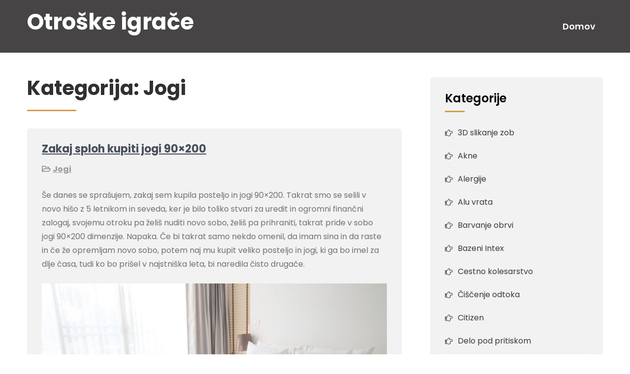

--- FILE ---
content_type: text/html; charset=UTF-8
request_url: https://www.otroskeigrace.si/category/jogi/
body_size: 11104
content:
<!DOCTYPE html>
<html dir="ltr" lang="sl-SI" prefix="og: https://ogp.me/ns#">
<head>
<meta charset="UTF-8">
<meta name="viewport" content="width=device-width, initial-scale=1">
<link rel="profile" href="http://gmpg.org/xfn/11">
<title>Jogi</title>

		<!-- All in One SEO 4.9.3 - aioseo.com -->
	<meta name="robots" content="noindex, max-image-preview:large" />
	<meta name="keywords" content="dimenzija jogija,jogi,velikost jogija,izbira jogija" />
	<link rel="canonical" href="https://www.otroskeigrace.si/category/jogi/" />
	<meta name="generator" content="All in One SEO (AIOSEO) 4.9.3" />
		<script type="application/ld+json" class="aioseo-schema">
			{"@context":"https:\/\/schema.org","@graph":[{"@type":"BreadcrumbList","@id":"https:\/\/www.otroskeigrace.si\/category\/jogi\/#breadcrumblist","itemListElement":[{"@type":"ListItem","@id":"https:\/\/www.otroskeigrace.si#listItem","position":1,"name":"Home","item":"https:\/\/www.otroskeigrace.si","nextItem":{"@type":"ListItem","@id":"https:\/\/www.otroskeigrace.si\/category\/jogi\/#listItem","name":"Jogi"}},{"@type":"ListItem","@id":"https:\/\/www.otroskeigrace.si\/category\/jogi\/#listItem","position":2,"name":"Jogi","previousItem":{"@type":"ListItem","@id":"https:\/\/www.otroskeigrace.si#listItem","name":"Home"}}]},{"@type":"CollectionPage","@id":"https:\/\/www.otroskeigrace.si\/category\/jogi\/#collectionpage","url":"https:\/\/www.otroskeigrace.si\/category\/jogi\/","name":"Jogi","inLanguage":"sl-SI","isPartOf":{"@id":"https:\/\/www.otroskeigrace.si\/#website"},"breadcrumb":{"@id":"https:\/\/www.otroskeigrace.si\/category\/jogi\/#breadcrumblist"}},{"@type":"WebSite","@id":"https:\/\/www.otroskeigrace.si\/#website","url":"https:\/\/www.otroskeigrace.si\/","name":"Otro\u0161ke igra\u010de","inLanguage":"sl-SI","publisher":{"@id":"https:\/\/www.otroskeigrace.si\/#"}}]}
		</script>
		<!-- All in One SEO -->

<link rel='dns-prefetch' href='//fonts.googleapis.com' />
<link rel="alternate" type="application/rss+xml" title="Otroške igrače &raquo; Vir" href="https://www.otroskeigrace.si/feed/" />
<link rel="alternate" type="application/rss+xml" title="Otroške igrače &raquo; Vir komentarjev" href="https://www.otroskeigrace.si/comments/feed/" />
<link rel="alternate" type="application/rss+xml" title="Otroške igrače &raquo; Jogi Vir kategorije" href="https://www.otroskeigrace.si/category/jogi/feed/" />
<style id='wp-img-auto-sizes-contain-inline-css' type='text/css'>
img:is([sizes=auto i],[sizes^="auto," i]){contain-intrinsic-size:3000px 1500px}
/*# sourceURL=wp-img-auto-sizes-contain-inline-css */
</style>

<style id='wp-emoji-styles-inline-css' type='text/css'>

	img.wp-smiley, img.emoji {
		display: inline !important;
		border: none !important;
		box-shadow: none !important;
		height: 1em !important;
		width: 1em !important;
		margin: 0 0.07em !important;
		vertical-align: -0.1em !important;
		background: none !important;
		padding: 0 !important;
	}
/*# sourceURL=wp-emoji-styles-inline-css */
</style>
<link rel='stylesheet' id='wp-block-library-css' href='https://www.otroskeigrace.si/wp-includes/css/dist/block-library/style.min.css?ver=6.9' type='text/css' media='all' />
<style id='global-styles-inline-css' type='text/css'>
:root{--wp--preset--aspect-ratio--square: 1;--wp--preset--aspect-ratio--4-3: 4/3;--wp--preset--aspect-ratio--3-4: 3/4;--wp--preset--aspect-ratio--3-2: 3/2;--wp--preset--aspect-ratio--2-3: 2/3;--wp--preset--aspect-ratio--16-9: 16/9;--wp--preset--aspect-ratio--9-16: 9/16;--wp--preset--color--black: #000000;--wp--preset--color--cyan-bluish-gray: #abb8c3;--wp--preset--color--white: #ffffff;--wp--preset--color--pale-pink: #f78da7;--wp--preset--color--vivid-red: #cf2e2e;--wp--preset--color--luminous-vivid-orange: #ff6900;--wp--preset--color--luminous-vivid-amber: #fcb900;--wp--preset--color--light-green-cyan: #7bdcb5;--wp--preset--color--vivid-green-cyan: #00d084;--wp--preset--color--pale-cyan-blue: #8ed1fc;--wp--preset--color--vivid-cyan-blue: #0693e3;--wp--preset--color--vivid-purple: #9b51e0;--wp--preset--gradient--vivid-cyan-blue-to-vivid-purple: linear-gradient(135deg,rgb(6,147,227) 0%,rgb(155,81,224) 100%);--wp--preset--gradient--light-green-cyan-to-vivid-green-cyan: linear-gradient(135deg,rgb(122,220,180) 0%,rgb(0,208,130) 100%);--wp--preset--gradient--luminous-vivid-amber-to-luminous-vivid-orange: linear-gradient(135deg,rgb(252,185,0) 0%,rgb(255,105,0) 100%);--wp--preset--gradient--luminous-vivid-orange-to-vivid-red: linear-gradient(135deg,rgb(255,105,0) 0%,rgb(207,46,46) 100%);--wp--preset--gradient--very-light-gray-to-cyan-bluish-gray: linear-gradient(135deg,rgb(238,238,238) 0%,rgb(169,184,195) 100%);--wp--preset--gradient--cool-to-warm-spectrum: linear-gradient(135deg,rgb(74,234,220) 0%,rgb(151,120,209) 20%,rgb(207,42,186) 40%,rgb(238,44,130) 60%,rgb(251,105,98) 80%,rgb(254,248,76) 100%);--wp--preset--gradient--blush-light-purple: linear-gradient(135deg,rgb(255,206,236) 0%,rgb(152,150,240) 100%);--wp--preset--gradient--blush-bordeaux: linear-gradient(135deg,rgb(254,205,165) 0%,rgb(254,45,45) 50%,rgb(107,0,62) 100%);--wp--preset--gradient--luminous-dusk: linear-gradient(135deg,rgb(255,203,112) 0%,rgb(199,81,192) 50%,rgb(65,88,208) 100%);--wp--preset--gradient--pale-ocean: linear-gradient(135deg,rgb(255,245,203) 0%,rgb(182,227,212) 50%,rgb(51,167,181) 100%);--wp--preset--gradient--electric-grass: linear-gradient(135deg,rgb(202,248,128) 0%,rgb(113,206,126) 100%);--wp--preset--gradient--midnight: linear-gradient(135deg,rgb(2,3,129) 0%,rgb(40,116,252) 100%);--wp--preset--font-size--small: 13px;--wp--preset--font-size--medium: 20px;--wp--preset--font-size--large: 36px;--wp--preset--font-size--x-large: 42px;--wp--preset--spacing--20: 0.44rem;--wp--preset--spacing--30: 0.67rem;--wp--preset--spacing--40: 1rem;--wp--preset--spacing--50: 1.5rem;--wp--preset--spacing--60: 2.25rem;--wp--preset--spacing--70: 3.38rem;--wp--preset--spacing--80: 5.06rem;--wp--preset--shadow--natural: 6px 6px 9px rgba(0, 0, 0, 0.2);--wp--preset--shadow--deep: 12px 12px 50px rgba(0, 0, 0, 0.4);--wp--preset--shadow--sharp: 6px 6px 0px rgba(0, 0, 0, 0.2);--wp--preset--shadow--outlined: 6px 6px 0px -3px rgb(255, 255, 255), 6px 6px rgb(0, 0, 0);--wp--preset--shadow--crisp: 6px 6px 0px rgb(0, 0, 0);}:where(.is-layout-flex){gap: 0.5em;}:where(.is-layout-grid){gap: 0.5em;}body .is-layout-flex{display: flex;}.is-layout-flex{flex-wrap: wrap;align-items: center;}.is-layout-flex > :is(*, div){margin: 0;}body .is-layout-grid{display: grid;}.is-layout-grid > :is(*, div){margin: 0;}:where(.wp-block-columns.is-layout-flex){gap: 2em;}:where(.wp-block-columns.is-layout-grid){gap: 2em;}:where(.wp-block-post-template.is-layout-flex){gap: 1.25em;}:where(.wp-block-post-template.is-layout-grid){gap: 1.25em;}.has-black-color{color: var(--wp--preset--color--black) !important;}.has-cyan-bluish-gray-color{color: var(--wp--preset--color--cyan-bluish-gray) !important;}.has-white-color{color: var(--wp--preset--color--white) !important;}.has-pale-pink-color{color: var(--wp--preset--color--pale-pink) !important;}.has-vivid-red-color{color: var(--wp--preset--color--vivid-red) !important;}.has-luminous-vivid-orange-color{color: var(--wp--preset--color--luminous-vivid-orange) !important;}.has-luminous-vivid-amber-color{color: var(--wp--preset--color--luminous-vivid-amber) !important;}.has-light-green-cyan-color{color: var(--wp--preset--color--light-green-cyan) !important;}.has-vivid-green-cyan-color{color: var(--wp--preset--color--vivid-green-cyan) !important;}.has-pale-cyan-blue-color{color: var(--wp--preset--color--pale-cyan-blue) !important;}.has-vivid-cyan-blue-color{color: var(--wp--preset--color--vivid-cyan-blue) !important;}.has-vivid-purple-color{color: var(--wp--preset--color--vivid-purple) !important;}.has-black-background-color{background-color: var(--wp--preset--color--black) !important;}.has-cyan-bluish-gray-background-color{background-color: var(--wp--preset--color--cyan-bluish-gray) !important;}.has-white-background-color{background-color: var(--wp--preset--color--white) !important;}.has-pale-pink-background-color{background-color: var(--wp--preset--color--pale-pink) !important;}.has-vivid-red-background-color{background-color: var(--wp--preset--color--vivid-red) !important;}.has-luminous-vivid-orange-background-color{background-color: var(--wp--preset--color--luminous-vivid-orange) !important;}.has-luminous-vivid-amber-background-color{background-color: var(--wp--preset--color--luminous-vivid-amber) !important;}.has-light-green-cyan-background-color{background-color: var(--wp--preset--color--light-green-cyan) !important;}.has-vivid-green-cyan-background-color{background-color: var(--wp--preset--color--vivid-green-cyan) !important;}.has-pale-cyan-blue-background-color{background-color: var(--wp--preset--color--pale-cyan-blue) !important;}.has-vivid-cyan-blue-background-color{background-color: var(--wp--preset--color--vivid-cyan-blue) !important;}.has-vivid-purple-background-color{background-color: var(--wp--preset--color--vivid-purple) !important;}.has-black-border-color{border-color: var(--wp--preset--color--black) !important;}.has-cyan-bluish-gray-border-color{border-color: var(--wp--preset--color--cyan-bluish-gray) !important;}.has-white-border-color{border-color: var(--wp--preset--color--white) !important;}.has-pale-pink-border-color{border-color: var(--wp--preset--color--pale-pink) !important;}.has-vivid-red-border-color{border-color: var(--wp--preset--color--vivid-red) !important;}.has-luminous-vivid-orange-border-color{border-color: var(--wp--preset--color--luminous-vivid-orange) !important;}.has-luminous-vivid-amber-border-color{border-color: var(--wp--preset--color--luminous-vivid-amber) !important;}.has-light-green-cyan-border-color{border-color: var(--wp--preset--color--light-green-cyan) !important;}.has-vivid-green-cyan-border-color{border-color: var(--wp--preset--color--vivid-green-cyan) !important;}.has-pale-cyan-blue-border-color{border-color: var(--wp--preset--color--pale-cyan-blue) !important;}.has-vivid-cyan-blue-border-color{border-color: var(--wp--preset--color--vivid-cyan-blue) !important;}.has-vivid-purple-border-color{border-color: var(--wp--preset--color--vivid-purple) !important;}.has-vivid-cyan-blue-to-vivid-purple-gradient-background{background: var(--wp--preset--gradient--vivid-cyan-blue-to-vivid-purple) !important;}.has-light-green-cyan-to-vivid-green-cyan-gradient-background{background: var(--wp--preset--gradient--light-green-cyan-to-vivid-green-cyan) !important;}.has-luminous-vivid-amber-to-luminous-vivid-orange-gradient-background{background: var(--wp--preset--gradient--luminous-vivid-amber-to-luminous-vivid-orange) !important;}.has-luminous-vivid-orange-to-vivid-red-gradient-background{background: var(--wp--preset--gradient--luminous-vivid-orange-to-vivid-red) !important;}.has-very-light-gray-to-cyan-bluish-gray-gradient-background{background: var(--wp--preset--gradient--very-light-gray-to-cyan-bluish-gray) !important;}.has-cool-to-warm-spectrum-gradient-background{background: var(--wp--preset--gradient--cool-to-warm-spectrum) !important;}.has-blush-light-purple-gradient-background{background: var(--wp--preset--gradient--blush-light-purple) !important;}.has-blush-bordeaux-gradient-background{background: var(--wp--preset--gradient--blush-bordeaux) !important;}.has-luminous-dusk-gradient-background{background: var(--wp--preset--gradient--luminous-dusk) !important;}.has-pale-ocean-gradient-background{background: var(--wp--preset--gradient--pale-ocean) !important;}.has-electric-grass-gradient-background{background: var(--wp--preset--gradient--electric-grass) !important;}.has-midnight-gradient-background{background: var(--wp--preset--gradient--midnight) !important;}.has-small-font-size{font-size: var(--wp--preset--font-size--small) !important;}.has-medium-font-size{font-size: var(--wp--preset--font-size--medium) !important;}.has-large-font-size{font-size: var(--wp--preset--font-size--large) !important;}.has-x-large-font-size{font-size: var(--wp--preset--font-size--x-large) !important;}
/*# sourceURL=global-styles-inline-css */
</style>

<style id='classic-theme-styles-inline-css' type='text/css'>
/*! This file is auto-generated */
.wp-block-button__link{color:#fff;background-color:#32373c;border-radius:9999px;box-shadow:none;text-decoration:none;padding:calc(.667em + 2px) calc(1.333em + 2px);font-size:1.125em}.wp-block-file__button{background:#32373c;color:#fff;text-decoration:none}
/*# sourceURL=/wp-includes/css/classic-themes.min.css */
</style>
<link rel='stylesheet' id='barber-lite-font-css' href='//fonts.googleapis.com/css?family=Poppins%3A400%2C600%2C700%2C800&#038;ver=6.9' type='text/css' media='all' />
<link rel='stylesheet' id='barber-lite-basic-style-css' href='https://www.otroskeigrace.si/wp-content/themes/barber-lite/style.css?ver=6.9' type='text/css' media='all' />
<link rel='stylesheet' id='nivo-slider-css' href='https://www.otroskeigrace.si/wp-content/themes/barber-lite/css/nivo-slider.css?ver=6.9' type='text/css' media='all' />
<link rel='stylesheet' id='fontawesome-all-style-css' href='https://www.otroskeigrace.si/wp-content/themes/barber-lite/fontsawesome/css/fontawesome-all.css?ver=6.9' type='text/css' media='all' />
<link rel='stylesheet' id='barber-lite-responsive-css' href='https://www.otroskeigrace.si/wp-content/themes/barber-lite/css/responsive.css?ver=6.9' type='text/css' media='all' />
<link rel='stylesheet' id='dashicons-css' href='https://www.otroskeigrace.si/wp-includes/css/dashicons.min.css?ver=6.9' type='text/css' media='all' />
<script type="text/javascript" src="https://www.otroskeigrace.si/wp-includes/js/jquery/jquery.min.js?ver=3.7.1" id="jquery-core-js"></script>
<script type="text/javascript" src="https://www.otroskeigrace.si/wp-includes/js/jquery/jquery-migrate.min.js?ver=3.4.1" id="jquery-migrate-js"></script>
<script type="text/javascript" src="https://www.otroskeigrace.si/wp-content/themes/barber-lite/js/jquery.nivo.slider.js?ver=6.9" id="jquery-nivo-slider-js"></script>
<script type="text/javascript" src="https://www.otroskeigrace.si/wp-content/themes/barber-lite/js/editable.js?ver=6.9" id="barber-lite-editable-js"></script>
<link rel="https://api.w.org/" href="https://www.otroskeigrace.si/wp-json/" /><link rel="alternate" title="JSON" type="application/json" href="https://www.otroskeigrace.si/wp-json/wp/v2/categories/29" /><link rel="EditURI" type="application/rsd+xml" title="RSD" href="https://www.otroskeigrace.si/xmlrpc.php?rsd" />
<meta name="generator" content="WordPress 6.9" />
	<style type="text/css"> 					
        a, .StyleforArticle2_BL h2 a:hover,
        #sidebar ul li a:hover,						
        .StyleforArticle2_BL h3 a:hover,		
        .postmeta a:hover,		
		.SiteMenu-BL .menu a:hover,
		.SiteMenu-BL .menu a:focus,
		.SiteMenu-BL .menu ul a:hover,
		.SiteMenu-BL .menu ul a:focus,
		.SiteMenu-BL ul li a:hover, 
		.SiteMenu-BL ul li.current-menu-item a,
		.SiteMenu-BL ul li.current-menu-parent a.parent,
		.SiteMenu-BL ul li.current-menu-item ul.sub-menu li a:hover,		 			
        .button:hover,
		.FourCol-BL:hover h4 a,		
		h2.services_title span,	
		.topright-30 a:hover,	
		.blog_postmeta a:hover,
		.blog_postmeta a:focus,
		.SiteFooter-BL ul li a:hover, 
		.SiteFooter-BL ul li.current_page_item a,
		blockquote::before	
            { color:#d69c4a;}					 
            
        .pagination ul li .current, .pagination ul li a:hover, 
        #commentform input#submit:hover,		
        .nivo-controlNav a.active,
		.sd-search input, .sd-top-bar-nav .sd-search input,			
		a.blogreadmore,
		.nivo-caption .buttonforslider:hover,
		.learnmore:hover,		
		.copyrigh-wrapper:before,										
        #sidebar .search-form input.search-submit,				
        .wpcf7 input[type='submit'],				
        nav.pagination .page-numbers.current,		
		.morebutton,	
		.nivo-directionNav a:hover,	
        .toggle a,		
		.FourCol-BL .ImgBX_BL,
		.footericons a:hover,
		.FourCol-BL:hover a.pagemore:after			
            { background-color:#d69c4a;}
			
		
		.tagcloud a:hover,				
		h3.widget-title::after,
		.SiteFooter-BL h5:after,
		.footericons a,
		h1.entry-title:after,
		blockquote
            { border-color:#d69c4a;}			
			
		 button:focus,
		input[type="button"]:focus,
		input[type="reset"]:focus,
		input[type="submit"]:focus,
		input[type="text"]:focus,
		input[type="email"]:focus,
		input[type="url"]:focus,
		input[type="password"]:focus,
		input[type="search"]:focus,
		input[type="number"]:focus,
		input[type="tel"]:focus,
		input[type="range"]:focus,
		input[type="date"]:focus,
		input[type="month"]:focus,
		input[type="week"]:focus,
		input[type="time"]:focus,
		input[type="datetime"]:focus,
		input[type="datetime-local"]:focus,
		input[type="color"]:focus,
		textarea:focus,
		#mainwrap a:focus 
            { outline:thin dotted #d69c4a;}				
							
	
    </style> 
	<style type="text/css">
			.site-header{
			background: url() no-repeat;
			background-position: center top;
		}
		.logo h1 a { color:#ffffff;}
		
	</style>
    
    <link rel='stylesheet' id='remove-style-meta-css' href='https://www.otroskeigrace.si/wp-content/plugins/wp-author-date-and-meta-remover/css/entrymetastyle.css?ver=1.0' type='text/css' media='all' />
</head>
<body class="archive category category-jogi category-29 wp-embed-responsive wp-theme-barber-lite">
<a class="skip-link screen-reader-text" href="#TabNav-BL">
Skip to content</a>
<div id="mainwrap" >

<div class="site-header innerpage_header "> 
   <div class="container">  
      <div class="topstrip">
            
           
            
           
               <div class="clear"></div>
         </div><!-- .container -->
    </div><!-- .topstrip -->  

          
  <div class="logo_and_navibar">    
       <div class="container">      
        <div class="logo">
                       <h1><a href="https://www.otroskeigrace.si/" rel="home">Otroške igrače</a></h1>
                    </div><!-- logo --> 
        <div class="menuarea_hdr">      
         <div id="navigationpanel">       
		     <button class="menu-toggle" aria-controls="main-navigation" aria-expanded="false" type="button">
			    <span aria-hidden="true">Menu</span>
			    <span class="dashicons" aria-hidden="true"></span>
		     </button>
		    <nav id="main-navigation" class="SiteMenu-BL primary-navigation" role="navigation">
				<ul id="primary" class="primary-menu menu"><li ><a href="https://www.otroskeigrace.si/">Domov</a></li></ul>
		     </nav><!-- .SiteMenu-BL -->
	       </div><!-- #navigationpanel -->     
         </div><!-- .menuarea_hdr -->     
        <div class="clear"></div>
     </div><!-- .container -->   
 </div><!-- .logo_and_navibar -->  
</div><!--.site-header --> 
 
   
        

<div class="container">
     <div id="TabNav-BL">
        <div class="SiteContent-BL">
            <header class="page-header">
				 <h1 class="entry-title">Kategorija: <span>Jogi</span></h1> 
            </header><!-- .page-header -->
			                <div class="BasicStyle-BL">
                                                                 <div class="StyleforArticle2_BL">
    <article id="post-26" class="post-26 post type-post status-publish format-standard hentry category-jogi tag-dimenzija-jogija tag-izbira-jogija tag-jogi tag-velikost-jogija">     
         
		   
			  
           
            
        <header class="entry-header">
            <h3><a href="https://www.otroskeigrace.si/zakaj-sploh-kupiti-jogi-90x200/" rel="bookmark">Zakaj sploh kupiti jogi 90&#215;200</a></h3>                           
                            <div class="blog_postmeta">
                    
                    
                     
                      <span class="blogpost_cat"> <i class="far fa-folder-open"></i> <a href="https://www.otroskeigrace.si/category/jogi/" rel="category tag">Jogi</a></span>
                                                                
                </div><!-- .blog_postmeta -->
                                
        </header><!-- .entry-header -->          
                <div class="entry-summary">           
         <p>
                            <p>Še danes se sprašujem, zakaj sem kupila posteljo in jogi 90&#215;200. Takrat smo se selili v novo hišo z 5 letnikom in seveda, ker je bilo toliko stvari za uredit in ogromni finančni zalogaj, svojemu otroku pa želiš nuditi novo sobo, želiš pa prihraniti, takrat pride v sobo jogi 90&#215;200 dimenzije. Napaka. Če bi takrat samo nekdo omenil, da imam sina in da raste in če že opremljam novo sobo, potem naj mu kupit veliko posteljo in jogi, ki ga bo imel za dlje časa, tudi ko bo prišel v najstniška leta, bi naredila čisto drugače.</p>
<p><img fetchpriority="high" decoding="async" class="alignnone size-full wp-image-69" src="https://www.otroskeigrace.si/wp-content/uploads/2020/07/jogi.jpg" alt="" width="2048" height="1365" srcset="https://www.otroskeigrace.si/wp-content/uploads/2020/07/jogi.jpg 2048w, https://www.otroskeigrace.si/wp-content/uploads/2020/07/jogi-300x200.jpg 300w, https://www.otroskeigrace.si/wp-content/uploads/2020/07/jogi-1024x683.jpg 1024w, https://www.otroskeigrace.si/wp-content/uploads/2020/07/jogi-768x512.jpg 768w, https://www.otroskeigrace.si/wp-content/uploads/2020/07/jogi-1536x1024.jpg 1536w" sizes="(max-width: 2048px) 100vw, 2048px" /></p>
<p>Tako pa si sam v razmišljanju in želiš prihraniti in za več nimaš in si rečeš, saj bomo prišli na zeleno vejo in bo takrat dobil večjo posteljo, sedaj pa mu lahko nudim novo posteljo in jogi 90&#215;200. Tako bo lahko doživel občutek, da ima nekaj novega, novo sobo. Ampak ni tako. Danes je naš sedem letnik v tej postelji prav nesrečen. Ne samo, da je nesrečen, sploh noče spati v njej. Že zdaj mu je premajhna in seveda se je zgodilo to, da veselo prihaja v našo posteljo z možem. Evo pa imava posteljo in jogi 90&#215;200 poceni. Ja prav poceni in nekoristno. </p>
<p>Sedaj mu kupujeva že novo posteljo, ki bo večja in prav takšno bi morala kupiti že prej. Postelja in jogi 90&#215;200 pa prenašava iz ene sobe v drugo in ne veva kam z njo. Na koncu je pristala v sobi za goste in tako na jej prespijo naši gosti, ki pridejo k nama za več kot en dan. No pa je le dobila postelja svoj namen. </p>
<p>Tako sva se le malo oddahnila, da pa le nečemu služi in najin denar ni letel skozi okno. Ampak sva pa definitivno končala z nakupiti postelje in jogi 90&#215;200, saj se zavedava, da naša hiša potrebuje večja ležišča. In to ne pozabimo nikoli.</p>                         </p>
                     
           
                    
        </div><!-- .entry-summary -->
                <div class="clear"></div>
    </article><!-- #post-## -->
</div>                                       
                </div>
                                   </div><!-- SiteContent-BL-->   
       <div id="sidebar">    
    <aside id="categories-2" class="widget widget_categories"><h3 class="widget-title">Kategorije</h3>
			<ul>
					<li class="cat-item cat-item-238"><a href="https://www.otroskeigrace.si/category/3d-slikanje-zob/">3D slikanje zob</a>
</li>
	<li class="cat-item cat-item-444"><a href="https://www.otroskeigrace.si/category/akne/">Akne</a>
</li>
	<li class="cat-item cat-item-157"><a href="https://www.otroskeigrace.si/category/alergije/">Alergije</a>
</li>
	<li class="cat-item cat-item-91"><a href="https://www.otroskeigrace.si/category/alu-vrata/">Alu vrata</a>
</li>
	<li class="cat-item cat-item-454"><a href="https://www.otroskeigrace.si/category/barvanje-obrvi/">Barvanje obrvi</a>
</li>
	<li class="cat-item cat-item-316"><a href="https://www.otroskeigrace.si/category/bazeni-intex/">Bazeni Intex</a>
</li>
	<li class="cat-item cat-item-472"><a href="https://www.otroskeigrace.si/category/cestno-kolesarstvo/">Cestno kolesarstvo</a>
</li>
	<li class="cat-item cat-item-253"><a href="https://www.otroskeigrace.si/category/ciscenje-odtoka/">Čiščenje odtoka</a>
</li>
	<li class="cat-item cat-item-173"><a href="https://www.otroskeigrace.si/category/citizen/">Citizen</a>
</li>
	<li class="cat-item cat-item-148"><a href="https://www.otroskeigrace.si/category/delo-pod-pritiskom/">Delo pod pritiskom</a>
</li>
	<li class="cat-item cat-item-152"><a href="https://www.otroskeigrace.si/category/delovne-rokavice/">Delovne rokavice</a>
</li>
	<li class="cat-item cat-item-438"><a href="https://www.otroskeigrace.si/category/dolina-soce/">Dolina Soče</a>
</li>
	<li class="cat-item cat-item-431"><a href="https://www.otroskeigrace.si/category/dom-in-vrt/">Dom in vrt</a>
</li>
	<li class="cat-item cat-item-168"><a href="https://www.otroskeigrace.si/category/elektricna-zobna-scetka/">Električna zobna ščetka</a>
</li>
	<li class="cat-item cat-item-34"><a href="https://www.otroskeigrace.si/category/elektricni-pastir/">Električni pastir</a>
</li>
	<li class="cat-item cat-item-233"><a href="https://www.otroskeigrace.si/category/eyeliner/">Eyeliner</a>
</li>
	<li class="cat-item cat-item-400"><a href="https://www.otroskeigrace.si/category/fasadne-plosce/">Fasadne plošče</a>
</li>
	<li class="cat-item cat-item-183"><a href="https://www.otroskeigrace.si/category/foto-platno/">Foto platno</a>
</li>
	<li class="cat-item cat-item-290"><a href="https://www.otroskeigrace.si/category/gasilsko-drustvo/">Gasilsko društvo</a>
</li>
	<li class="cat-item cat-item-202"><a href="https://www.otroskeigrace.si/category/gradbeni-oder/">Gradbeni oder</a>
</li>
	<li class="cat-item cat-item-216"><a href="https://www.otroskeigrace.si/category/gube-na-obrazu/">Gube na obrazu</a>
</li>
	<li class="cat-item cat-item-207"><a href="https://www.otroskeigrace.si/category/hidrokolagen/">Hidrokolagen</a>
</li>
	<li class="cat-item cat-item-116"><a href="https://www.otroskeigrace.si/category/igralnistvo/">Igralništvo</a>
</li>
	<li class="cat-item cat-item-282"><a href="https://www.otroskeigrace.si/category/igre-na-sreco/">Igre na srečo</a>
</li>
	<li class="cat-item cat-item-243"><a href="https://www.otroskeigrace.si/category/invisalign/">Invisalign</a>
</li>
	<li class="cat-item cat-item-312"><a href="https://www.otroskeigrace.si/category/invisalign-cena/">Invisalign cena</a>
</li>
	<li class="cat-item cat-item-81"><a href="https://www.otroskeigrace.si/category/izdelava-fotografij/">Izdelava fotografij</a>
</li>
	<li class="cat-item cat-item-198"><a href="https://www.otroskeigrace.si/category/izola-restavracija/">Izola restavracija</a>
</li>
	<li class="cat-item cat-item-29 current-cat"><a aria-current="page" href="https://www.otroskeigrace.si/category/jogi/">Jogi</a>
</li>
	<li class="cat-item cat-item-193"><a href="https://www.otroskeigrace.si/category/karitejevo-maslo/">Karitejevo maslo</a>
</li>
	<li class="cat-item cat-item-211"><a href="https://www.otroskeigrace.si/category/kava/">Kava</a>
</li>
	<li class="cat-item cat-item-225"><a href="https://www.otroskeigrace.si/category/klicni-center/">Klicni center</a>
</li>
	<li class="cat-item cat-item-449"><a href="https://www.otroskeigrace.si/category/kljucavnicarstvo/">Ključavničarstvo</a>
</li>
	<li class="cat-item cat-item-126"><a href="https://www.otroskeigrace.si/category/kolagen/">Kolagen</a>
</li>
	<li class="cat-item cat-item-138"><a href="https://www.otroskeigrace.si/category/kompostniki/">Kompostniki</a>
</li>
	<li class="cat-item cat-item-14"><a href="https://www.otroskeigrace.si/category/kompresijske-nogavice/">Kompresijske nogavice</a>
</li>
	<li class="cat-item cat-item-478"><a href="https://www.otroskeigrace.si/category/kovinske-ograje/">Kovinske ograje</a>
</li>
	<li class="cat-item cat-item-258"><a href="https://www.otroskeigrace.si/category/kozni-rak/">Kožni rak</a>
</li>
	<li class="cat-item cat-item-277"><a href="https://www.otroskeigrace.si/category/lamelne-zavese/">Lamelne zavese</a>
</li>
	<li class="cat-item cat-item-389"><a href="https://www.otroskeigrace.si/category/lezisca/">Ležišča</a>
</li>
	<li class="cat-item cat-item-394"><a href="https://www.otroskeigrace.si/category/liu-jo/">Liu Jo</a>
</li>
	<li class="cat-item cat-item-24"><a href="https://www.otroskeigrace.si/category/mandlji/">Mandlji</a>
</li>
	<li class="cat-item cat-item-406"><a href="https://www.otroskeigrace.si/category/mazda/">Mazda</a>
</li>
	<li class="cat-item cat-item-411"><a href="https://www.otroskeigrace.si/category/meditacija/">Meditacija</a>
</li>
	<li class="cat-item cat-item-221"><a href="https://www.otroskeigrace.si/category/mehcanje-vode/">Mehčanje vode</a>
</li>
	<li class="cat-item cat-item-262"><a href="https://www.otroskeigrace.si/category/mizarstvo/">Mizarstvo</a>
</li>
	<li class="cat-item cat-item-38"><a href="https://www.otroskeigrace.si/category/mozaik-ploscice/">Mozaik ploščice</a>
</li>
	<li class="cat-item cat-item-111"><a href="https://www.otroskeigrace.si/category/naglavne-svetilke/">Naglavne svetilke</a>
</li>
	<li class="cat-item cat-item-346"><a href="https://www.otroskeigrace.si/category/najboljsi-kolagen-za-lase/">Najboljši kolagen za lase</a>
</li>
	<li class="cat-item cat-item-417"><a href="https://www.otroskeigrace.si/category/najem-pos-terminala/">Najem pos terminala</a>
</li>
	<li class="cat-item cat-item-1"><a href="https://www.otroskeigrace.si/category/nekategorizirano/">Nekategorizirano</a>
</li>
	<li class="cat-item cat-item-188"><a href="https://www.otroskeigrace.si/category/nepremicnine-izola/">Nepremičnine Izola</a>
</li>
	<li class="cat-item cat-item-375"><a href="https://www.otroskeigrace.si/category/nosecnost/">Nosečnost</a>
</li>
	<li class="cat-item cat-item-121"><a href="https://www.otroskeigrace.si/category/odstranjevanje-znamenj/">Odstranjevanje znamenj</a>
</li>
	<li class="cat-item cat-item-267"><a href="https://www.otroskeigrace.si/category/omega-3/">Omega 3</a>
</li>
	<li class="cat-item cat-item-68"><a href="https://www.otroskeigrace.si/category/onesnazevanje-vode/">Onesnaževanje vode</a>
</li>
	<li class="cat-item cat-item-132"><a href="https://www.otroskeigrace.si/category/ortodont-ljubljana/">Ortodont Ljubljana</a>
</li>
	<li class="cat-item cat-item-300"><a href="https://www.otroskeigrace.si/category/outlet-keramika/">Outlet keramika</a>
</li>
	<li class="cat-item cat-item-329"><a href="https://www.otroskeigrace.si/category/paradiznikova-omaka/">Paradižnikova omaka</a>
</li>
	<li class="cat-item cat-item-96"><a href="https://www.otroskeigrace.si/category/pivka-perutninarstvo/">Pivka perutninarstvo</a>
</li>
	<li class="cat-item cat-item-101"><a href="https://www.otroskeigrace.si/category/plovila/">Plovila</a>
</li>
	<li class="cat-item cat-item-106"><a href="https://www.otroskeigrace.si/category/podlozke/">Podložke</a>
</li>
	<li class="cat-item cat-item-73"><a href="https://www.otroskeigrace.si/category/poroka/">Poroka</a>
</li>
	<li class="cat-item cat-item-86"><a href="https://www.otroskeigrace.si/category/povecanje-dojk/">Povečanje dojk</a>
</li>
	<li class="cat-item cat-item-49"><a href="https://www.otroskeigrace.si/category/prodaja-rabljenih-vozil/">Prodaja rabljenih vozil</a>
</li>
	<li class="cat-item cat-item-306"><a href="https://www.otroskeigrace.si/category/protibolecinski-oblizi/">Protibolečinski obliži</a>
</li>
	<li class="cat-item cat-item-143"><a href="https://www.otroskeigrace.si/category/revmatoidni-artritis/">Revmatoidni artritis</a>
</li>
	<li class="cat-item cat-item-323"><a href="https://www.otroskeigrace.si/category/robotska-kosilnica/">Robotska kosilnica</a>
</li>
	<li class="cat-item cat-item-422"><a href="https://www.otroskeigrace.si/category/samoplacniski-zobozdravnik/">Samoplačniški zobozdravnik</a>
</li>
	<li class="cat-item cat-item-2"><a href="https://www.otroskeigrace.si/category/sandali/">Sandali</a>
</li>
	<li class="cat-item cat-item-178"><a href="https://www.otroskeigrace.si/category/semena/">Semena</a>
</li>
	<li class="cat-item cat-item-19"><a href="https://www.otroskeigrace.si/category/sencila/">Senčila</a>
</li>
	<li class="cat-item cat-item-58"><a href="https://www.otroskeigrace.si/category/serum-za-rast-trepalnic/">Serum za rast trepalnic</a>
</li>
	<li class="cat-item cat-item-460"><a href="https://www.otroskeigrace.si/category/skladiscenje/">Skladiščenje</a>
</li>
	<li class="cat-item cat-item-44"><a href="https://www.otroskeigrace.si/category/sladkorna-bolezen/">Sladkorna bolezen</a>
</li>
	<li class="cat-item cat-item-334"><a href="https://www.otroskeigrace.si/category/smucarske-celade/">Smučarske čelade</a>
</li>
	<li class="cat-item cat-item-369"><a href="https://www.otroskeigrace.si/category/stresna-kritina/">Strešna kritina</a>
</li>
	<li class="cat-item cat-item-53"><a href="https://www.otroskeigrace.si/category/tenda/">Tenda</a>
</li>
	<li class="cat-item cat-item-78"><a href="https://www.otroskeigrace.si/category/tende/">Tende</a>
</li>
	<li class="cat-item cat-item-352"><a href="https://www.otroskeigrace.si/category/termovizija/">Termovizija</a>
</li>
	<li class="cat-item cat-item-248"><a href="https://www.otroskeigrace.si/category/video-produkcija/">Video produkcija</a>
</li>
	<li class="cat-item cat-item-383"><a href="https://www.otroskeigrace.si/category/vitaminska-infuzija/">Vitaminska infuzija</a>
</li>
	<li class="cat-item cat-item-364"><a href="https://www.otroskeigrace.si/category/vrtec/">Vrtec</a>
</li>
	<li class="cat-item cat-item-358"><a href="https://www.otroskeigrace.si/category/vrtni-center-kurbus/">Vrtni center Kurbus</a>
</li>
	<li class="cat-item cat-item-272"><a href="https://www.otroskeigrace.si/category/vrtni-umivalnik/">Vrtni umivalnik</a>
</li>
	<li class="cat-item cat-item-285"><a href="https://www.otroskeigrace.si/category/vzglavnik/">Vzglavnik</a>
</li>
	<li class="cat-item cat-item-63"><a href="https://www.otroskeigrace.si/category/zascitna-oblacila/">Zaščitna oblačila</a>
</li>
	<li class="cat-item cat-item-466"><a href="https://www.otroskeigrace.si/category/zdravje-in-dobro-pocutje/">Zdravje in dobro počutje</a>
</li>
	<li class="cat-item cat-item-8"><a href="https://www.otroskeigrace.si/category/zenska-ura/">Ženska ura</a>
</li>
	<li class="cat-item cat-item-340"><a href="https://www.otroskeigrace.si/category/zeolit/">Zeolit</a>
</li>
			</ul>

			</aside><aside id="tag_cloud-4" class="widget widget_tag_cloud"><h3 class="widget-title">Oznake</h3><div class="tagcloud"><a href="https://www.otroskeigrace.si/tag/avtomatizirana-kosnja/" class="tag-cloud-link tag-link-324 tag-link-position-1" style="font-size: 8pt;" aria-label="avtomatizirana košnja (1 predmet)">avtomatizirana košnja</a>
<a href="https://www.otroskeigrace.si/tag/delo/" class="tag-cloud-link tag-link-85 tag-link-position-2" style="font-size: 22pt;" aria-label="delo (2 predmeta)">delo</a>
<a href="https://www.otroskeigrace.si/tag/delo-v-vrtcu/" class="tag-cloud-link tag-link-365 tag-link-position-3" style="font-size: 8pt;" aria-label="delo v vrtcu (1 predmet)">delo v vrtcu</a>
<a href="https://www.otroskeigrace.si/tag/denar/" class="tag-cloud-link tag-link-120 tag-link-position-4" style="font-size: 22pt;" aria-label="denar (2 predmeta)">denar</a>
<a href="https://www.otroskeigrace.si/tag/elektricni-pastir/" class="tag-cloud-link tag-link-36 tag-link-position-5" style="font-size: 22pt;" aria-label="električni pastir (2 predmeta)">električni pastir</a>
<a href="https://www.otroskeigrace.si/tag/gnojenje-z-zeolitom/" class="tag-cloud-link tag-link-341 tag-link-position-6" style="font-size: 8pt;" aria-label="gnojenje z zeolitom (1 predmet)">gnojenje z zeolitom</a>
<a href="https://www.otroskeigrace.si/tag/gojenje-rastlin/" class="tag-cloud-link tag-link-342 tag-link-position-7" style="font-size: 8pt;" aria-label="gojenje rastlin (1 predmet)">gojenje rastlin</a>
<a href="https://www.otroskeigrace.si/tag/gps-sledenje/" class="tag-cloud-link tag-link-325 tag-link-position-8" style="font-size: 8pt;" aria-label="GPS sledenje (1 predmet)">GPS sledenje</a>
<a href="https://www.otroskeigrace.si/tag/igralnistvo/" class="tag-cloud-link tag-link-117 tag-link-position-9" style="font-size: 22pt;" aria-label="igralništvo (2 predmeta)">igralništvo</a>
<a href="https://www.otroskeigrace.si/tag/invisalign/" class="tag-cloud-link tag-link-245 tag-link-position-10" style="font-size: 22pt;" aria-label="invisalign (2 predmeta)">invisalign</a>
<a href="https://www.otroskeigrace.si/tag/italijanska-kuhinja/" class="tag-cloud-link tag-link-330 tag-link-position-11" style="font-size: 8pt;" aria-label="italijanska kuhinja (1 predmet)">italijanska kuhinja</a>
<a href="https://www.otroskeigrace.si/tag/izbira-smucarske-celade/" class="tag-cloud-link tag-link-335 tag-link-position-12" style="font-size: 8pt;" aria-label="izbira smučarske čelade (1 predmet)">izbira smučarske čelade</a>
<a href="https://www.otroskeigrace.si/tag/izkusnja-z-otroki/" class="tag-cloud-link tag-link-366 tag-link-position-13" style="font-size: 8pt;" aria-label="izkušnja z otroki (1 predmet)">izkušnja z otroki</a>
<a href="https://www.otroskeigrace.si/tag/izola/" class="tag-cloud-link tag-link-189 tag-link-position-14" style="font-size: 22pt;" aria-label="izola (2 predmeta)">izola</a>
<a href="https://www.otroskeigrace.si/tag/kolagen/" class="tag-cloud-link tag-link-127 tag-link-position-15" style="font-size: 22pt;" aria-label="kolagen (2 predmeta)">kolagen</a>
<a href="https://www.otroskeigrace.si/tag/kompresijske-nogavice/" class="tag-cloud-link tag-link-18 tag-link-position-16" style="font-size: 22pt;" aria-label="kompresijske nogavice (2 predmeta)">kompresijske nogavice</a>
<a href="https://www.otroskeigrace.si/tag/kosilnica/" class="tag-cloud-link tag-link-326 tag-link-position-17" style="font-size: 8pt;" aria-label="kosilnica (1 predmet)">kosilnica</a>
<a href="https://www.otroskeigrace.si/tag/koza/" class="tag-cloud-link tag-link-125 tag-link-position-18" style="font-size: 22pt;" aria-label="koža (2 predmeta)">koža</a>
<a href="https://www.otroskeigrace.si/tag/nakup-lonckov-za-roze/" class="tag-cloud-link tag-link-359 tag-link-position-19" style="font-size: 8pt;" aria-label="Nakup lončkov za rože (1 predmet)">Nakup lončkov za rože</a>
<a href="https://www.otroskeigrace.si/tag/nakup-roz/" class="tag-cloud-link tag-link-360 tag-link-position-20" style="font-size: 8pt;" aria-label="nakup rož (1 predmet)">nakup rož</a>
<a href="https://www.otroskeigrace.si/tag/nakup-smucarske-celade/" class="tag-cloud-link tag-link-336 tag-link-position-21" style="font-size: 8pt;" aria-label="nakup smučarske čelade (1 predmet)">nakup smučarske čelade</a>
<a href="https://www.otroskeigrace.si/tag/nega-koze/" class="tag-cloud-link tag-link-196 tag-link-position-22" style="font-size: 22pt;" aria-label="nega kože (2 predmeta)">nega kože</a>
<a href="https://www.otroskeigrace.si/tag/nosecnost/" class="tag-cloud-link tag-link-377 tag-link-position-23" style="font-size: 22pt;" aria-label="nosečnost (2 predmeta)">nosečnost</a>
<a href="https://www.otroskeigrace.si/tag/odpoved/" class="tag-cloud-link tag-link-367 tag-link-position-24" style="font-size: 8pt;" aria-label="odpoved (1 predmet)">odpoved</a>
<a href="https://www.otroskeigrace.si/tag/omaka/" class="tag-cloud-link tag-link-331 tag-link-position-25" style="font-size: 8pt;" aria-label="omaka (1 predmet)">omaka</a>
<a href="https://www.otroskeigrace.si/tag/paradiznik/" class="tag-cloud-link tag-link-332 tag-link-position-26" style="font-size: 8pt;" aria-label="paradižnik (1 predmet)">paradižnik</a>
<a href="https://www.otroskeigrace.si/tag/paradiznikova-omaka/" class="tag-cloud-link tag-link-333 tag-link-position-27" style="font-size: 8pt;" aria-label="paradižnikova omaka (1 predmet)">paradižnikova omaka</a>
<a href="https://www.otroskeigrace.si/tag/ponudba-keramike/" class="tag-cloud-link tag-link-304 tag-link-position-28" style="font-size: 8pt;" aria-label="ponudba keramike (1 predmet)">ponudba keramike</a>
<a href="https://www.otroskeigrace.si/tag/rabljena-vozila/" class="tag-cloud-link tag-link-50 tag-link-position-29" style="font-size: 22pt;" aria-label="rabljena vozila (2 predmeta)">rabljena vozila</a>
<a href="https://www.otroskeigrace.si/tag/robotska-kosilnica/" class="tag-cloud-link tag-link-327 tag-link-position-30" style="font-size: 8pt;" aria-label="robotska kosilnica (1 predmet)">robotska kosilnica</a>
<a href="https://www.otroskeigrace.si/tag/roze/" class="tag-cloud-link tag-link-361 tag-link-position-31" style="font-size: 8pt;" aria-label="rože (1 predmet)">rože</a>
<a href="https://www.otroskeigrace.si/tag/sencila/" class="tag-cloud-link tag-link-21 tag-link-position-32" style="font-size: 22pt;" aria-label="senčila (2 predmeta)">senčila</a>
<a href="https://www.otroskeigrace.si/tag/smucarska-celada/" class="tag-cloud-link tag-link-337 tag-link-position-33" style="font-size: 8pt;" aria-label="smučarska čelada (1 predmet)">smučarska čelada</a>
<a href="https://www.otroskeigrace.si/tag/spanje/" class="tag-cloud-link tag-link-288 tag-link-position-34" style="font-size: 22pt;" aria-label="spanje (2 predmeta)">spanje</a>
<a href="https://www.otroskeigrace.si/tag/sprememba-zivljenjskega-sloga/" class="tag-cloud-link tag-link-368 tag-link-position-35" style="font-size: 8pt;" aria-label="sprememba življenjskega sloga (1 predmet)">sprememba življenjskega sloga</a>
<a href="https://www.otroskeigrace.si/tag/tenda/" class="tag-cloud-link tag-link-55 tag-link-position-36" style="font-size: 22pt;" aria-label="tenda (2 predmeta)">tenda</a>
<a href="https://www.otroskeigrace.si/tag/tende/" class="tag-cloud-link tag-link-56 tag-link-position-37" style="font-size: 22pt;" aria-label="tende (2 predmeta)">tende</a>
<a href="https://www.otroskeigrace.si/tag/travnik/" class="tag-cloud-link tag-link-328 tag-link-position-38" style="font-size: 8pt;" aria-label="travnik (1 predmet)">travnik</a>
<a href="https://www.otroskeigrace.si/tag/udobje-doma/" class="tag-cloud-link tag-link-322 tag-link-position-39" style="font-size: 8pt;" aria-label="udobje doma (1 predmet)">udobje doma</a>
<a href="https://www.otroskeigrace.si/tag/varnost-pri-smucanju/" class="tag-cloud-link tag-link-338 tag-link-position-40" style="font-size: 8pt;" aria-label="varnost pri smučanju (1 predmet)">varnost pri smučanju</a>
<a href="https://www.otroskeigrace.si/tag/voda/" class="tag-cloud-link tag-link-70 tag-link-position-41" style="font-size: 22pt;" aria-label="voda (2 predmeta)">voda</a>
<a href="https://www.otroskeigrace.si/tag/vrtni-center/" class="tag-cloud-link tag-link-362 tag-link-position-42" style="font-size: 8pt;" aria-label="vrtni center (1 predmet)">vrtni center</a>
<a href="https://www.otroskeigrace.si/tag/vrtni-center-kurbus/" class="tag-cloud-link tag-link-363 tag-link-position-43" style="font-size: 8pt;" aria-label="Vrtni center Kurbus (1 predmet)">Vrtni center Kurbus</a>
<a href="https://www.otroskeigrace.si/tag/zascita-glave-pri-smucanju/" class="tag-cloud-link tag-link-339 tag-link-position-44" style="font-size: 8pt;" aria-label="zaščita glave pri smučanju (1 predmet)">zaščita glave pri smučanju</a>
<a href="https://www.otroskeigrace.si/tag/zdravje/" class="tag-cloud-link tag-link-47 tag-link-position-45" style="font-size: 22pt;" aria-label="zdravje (2 predmeta)">zdravje</a></div>
</aside>	
</div><!-- sidebar -->       
        <div class="clear"></div>
    </div><!-- site-aligner -->
</div><!-- container -->


<div class="SiteFooter-BL">         
    <div class="container FtrHold-BL">     
                    
                     
            
           
                       
          	
           <div class="clear"></div>    
      </div><!--.FtrHold-BL-->

        <div class="copyrigh-wrapper"> 
             <div class="container">             
                <div class="BLCopy_Left">
				   Otroške igrače - Theme by Grace Themes  
                </div>
                <div class="BLCopy_Right">
				
                    
                
                </div>
                <div class="clear"></div>                                
             </div><!--end .container-->             
        </div><!--end .copyrigh-wrapper-->  
                             
     </div><!--end #SiteFooter-BL-->
</div><!--#end mainwrap-->
<script type="speculationrules">
{"prefetch":[{"source":"document","where":{"and":[{"href_matches":"/*"},{"not":{"href_matches":["/wp-*.php","/wp-admin/*","/wp-content/uploads/*","/wp-content/*","/wp-content/plugins/*","/wp-content/themes/barber-lite/*","/*\\?(.+)"]}},{"not":{"selector_matches":"a[rel~=\"nofollow\"]"}},{"not":{"selector_matches":".no-prefetch, .no-prefetch a"}}]},"eagerness":"conservative"}]}
</script>
	<script>
	/(trident|msie)/i.test(navigator.userAgent)&&document.getElementById&&window.addEventListener&&window.addEventListener("hashchange",function(){var t,e=location.hash.substring(1);/^[A-z0-9_-]+$/.test(e)&&(t=document.getElementById(e))&&(/^(?:a|select|input|button|textarea)$/i.test(t.tagName)||(t.tabIndex=-1),t.focus())},!1);
	</script>
	<script type="text/javascript" id="barber-lite-js-extra">
/* <![CDATA[ */
var BarberLiteScreenReaderText = {"expandMain":"Open the main menu","collapseMain":"Close the main menu","expandChild":"expand submenu","collapseChild":"collapse submenu"};
//# sourceURL=barber-lite-js-extra
/* ]]> */
</script>
<script type="text/javascript" src="https://www.otroskeigrace.si/wp-content/themes/barber-lite/js/navigation.js?ver=01062020" id="barber-lite-js"></script>
<script id="wp-emoji-settings" type="application/json">
{"baseUrl":"https://s.w.org/images/core/emoji/17.0.2/72x72/","ext":".png","svgUrl":"https://s.w.org/images/core/emoji/17.0.2/svg/","svgExt":".svg","source":{"concatemoji":"https://www.otroskeigrace.si/wp-includes/js/wp-emoji-release.min.js?ver=6.9"}}
</script>
<script type="module">
/* <![CDATA[ */
/*! This file is auto-generated */
const a=JSON.parse(document.getElementById("wp-emoji-settings").textContent),o=(window._wpemojiSettings=a,"wpEmojiSettingsSupports"),s=["flag","emoji"];function i(e){try{var t={supportTests:e,timestamp:(new Date).valueOf()};sessionStorage.setItem(o,JSON.stringify(t))}catch(e){}}function c(e,t,n){e.clearRect(0,0,e.canvas.width,e.canvas.height),e.fillText(t,0,0);t=new Uint32Array(e.getImageData(0,0,e.canvas.width,e.canvas.height).data);e.clearRect(0,0,e.canvas.width,e.canvas.height),e.fillText(n,0,0);const a=new Uint32Array(e.getImageData(0,0,e.canvas.width,e.canvas.height).data);return t.every((e,t)=>e===a[t])}function p(e,t){e.clearRect(0,0,e.canvas.width,e.canvas.height),e.fillText(t,0,0);var n=e.getImageData(16,16,1,1);for(let e=0;e<n.data.length;e++)if(0!==n.data[e])return!1;return!0}function u(e,t,n,a){switch(t){case"flag":return n(e,"\ud83c\udff3\ufe0f\u200d\u26a7\ufe0f","\ud83c\udff3\ufe0f\u200b\u26a7\ufe0f")?!1:!n(e,"\ud83c\udde8\ud83c\uddf6","\ud83c\udde8\u200b\ud83c\uddf6")&&!n(e,"\ud83c\udff4\udb40\udc67\udb40\udc62\udb40\udc65\udb40\udc6e\udb40\udc67\udb40\udc7f","\ud83c\udff4\u200b\udb40\udc67\u200b\udb40\udc62\u200b\udb40\udc65\u200b\udb40\udc6e\u200b\udb40\udc67\u200b\udb40\udc7f");case"emoji":return!a(e,"\ud83e\u1fac8")}return!1}function f(e,t,n,a){let r;const o=(r="undefined"!=typeof WorkerGlobalScope&&self instanceof WorkerGlobalScope?new OffscreenCanvas(300,150):document.createElement("canvas")).getContext("2d",{willReadFrequently:!0}),s=(o.textBaseline="top",o.font="600 32px Arial",{});return e.forEach(e=>{s[e]=t(o,e,n,a)}),s}function r(e){var t=document.createElement("script");t.src=e,t.defer=!0,document.head.appendChild(t)}a.supports={everything:!0,everythingExceptFlag:!0},new Promise(t=>{let n=function(){try{var e=JSON.parse(sessionStorage.getItem(o));if("object"==typeof e&&"number"==typeof e.timestamp&&(new Date).valueOf()<e.timestamp+604800&&"object"==typeof e.supportTests)return e.supportTests}catch(e){}return null}();if(!n){if("undefined"!=typeof Worker&&"undefined"!=typeof OffscreenCanvas&&"undefined"!=typeof URL&&URL.createObjectURL&&"undefined"!=typeof Blob)try{var e="postMessage("+f.toString()+"("+[JSON.stringify(s),u.toString(),c.toString(),p.toString()].join(",")+"));",a=new Blob([e],{type:"text/javascript"});const r=new Worker(URL.createObjectURL(a),{name:"wpTestEmojiSupports"});return void(r.onmessage=e=>{i(n=e.data),r.terminate(),t(n)})}catch(e){}i(n=f(s,u,c,p))}t(n)}).then(e=>{for(const n in e)a.supports[n]=e[n],a.supports.everything=a.supports.everything&&a.supports[n],"flag"!==n&&(a.supports.everythingExceptFlag=a.supports.everythingExceptFlag&&a.supports[n]);var t;a.supports.everythingExceptFlag=a.supports.everythingExceptFlag&&!a.supports.flag,a.supports.everything||((t=a.source||{}).concatemoji?r(t.concatemoji):t.wpemoji&&t.twemoji&&(r(t.twemoji),r(t.wpemoji)))});
//# sourceURL=https://www.otroskeigrace.si/wp-includes/js/wp-emoji-loader.min.js
/* ]]> */
</script>
</body>
</html>

<!-- Page cached by LiteSpeed Cache 7.7 on 2026-01-17 17:56:32 -->

--- FILE ---
content_type: text/css; charset=UTF-8
request_url: https://www.otroskeigrace.si/wp-content/themes/barber-lite/css/responsive.css?ver=6.9
body_size: 1151
content:
/* Mobile Portrait View */
@media screen and (max-width:767px) {
*{box-sizing:border-box;}
.left, 
.right, 
.topleft-70,
.topright-30,
.copyright-txt, 
.design-by, 
.powerby, 
.left-column-40, 
.right-column-60,
.BLCopy_Right,
.BLCopy_Left{ 
text-align:center; 
width:auto; 
float:none; 
}
.container { 
width:auto; 
padding:0 20px;
}
.logo h1{ 
font-size:30px;
}
.StyleforArticle2_BL .blgimagebx{ 
width:auto; 
height:auto; 
overflow:hidden; 
float:none; 
margin:0 0 25px 0;
}
.StyleforArticle2_BL .blgimagebx img{
 height:auto; 
 min-height: inherit;
 }
.StyleforArticle2_BL{ 
float:none; 
width:100%; 
margin:0 0 30px 0;
}
.SiteContent-BL{ 
padding:40px 0;
}
.SiteFooter-BL .widget{ 
padding:40px 0 20px;
}
.copyrigh-wrapper:before{ 
display:none;
}
.FourCol-BL{ 
float:none; 
width:100%;
}
.site-header{ 
position:relative;
}
.blgimagebx{ 
width:100%; 
float:none; 
margin:0 0 10px;
}
.WelcomeIMGBX-45{ 
width:100%; 
float:none; 
margin-bottom:20px; 
}
.WelcomeIMGBX-45:after{
width:85%;
}
.WelcomeBX-45{ 
width: auto; 
float:none; 
}
.WelcomeBX-45 h3{ 
line-height:40px;
font-size:30px; 
}
#sidebar{ 
width:100%; 
float:none;
}

.SiteContent-BL{
 width:auto; 
 float:none;
 }
#navigationpanel{ 
text-align:left; 
width:auto; 
float:none; 
padding:10px 0;
}
#navigationpanel span{ 
display:block;
}
.BL-ColStyle-1, 
.BL-ColStyle-2, 
.BL-ColStyle-3, 
.BL-ColStyle-4{ 
float:none; 
width:100%; 
margin:0 0 5px; 
padding:0; 
text-align:left;
}
.SiteFooter-BL .container{ 
padding:0 20px;
}
.copyrigh-wrapper .container{ 
padding:0 20px;
}
h2.section_title{ 
font-size:34px; 
margin-bottom:25px;
}
#BL-Sectionfirst{ 
padding:25px 0 10px; 
margin:0;
}
.wpcf7 input[type="text"], 
.wpcf7 input[type="tel"], 
.wpcf7 input[type="email"], 
.wpcf7 textarea{ 
width:100%;
}
#mainwrap{ 
width:100%;
}
h2.services_title{ 
font-size:30px;
}
.menuarea_hdr{ 
float:none; 
width:100%; 
text-align:center;
}
#navigationpanel{ 
background-color:transparent !important;
}
.site-header{ 
height:auto;
}
.gridlayout .StyleforArticle2_BL, 
.fullwidth .StyleforArticle2_BL{ 
width:auto;
float:none;
margin:0 0  25px 0;
padding:0;
box-shadow:none;
}

#slider{ 
top:0; 
margin:0;
}
.nivo-caption{ 
padding:0 20px; 
width:90%;
}
.nivo-caption h2{ 
font-size:24px !important; 
line-height:24px !important; 
margin:0 0 10px !important;
}
.nivo-caption p{ 
font-size:14px;
line-height:16px; 
margin-bottom:20px;
}
.nivo-caption .buttonforslider{ 
font-size:12px;
padding:5px 20px; 
}
.nivo-directionNav a{ 
top:35% !important;
}
.nivo-controlNav{ 
display:none !important;
}
a.nivo-prevNav{ 
left:1%;
}
a.nivo-nextNav{
right:1%;
}
h2.section_title{ 
font-size:28px;
}
a.servicesemore{ 
padding:25px 40px;
}
.FourCol-BL .ImgBX_BL{ height:auto;}
.FourCol-BL .ImgBX_BL img{ min-height:auto;}
.nivo-directionNav{ display:none;}
}

/* Mobile Landscape View */
@media screen and (min-width: 481px) and (max-width: 767px){
*{box-sizing:border-box;}
.nivo-controlNav{ 
display:none !important;
}
.blgimagebx{ 
width:50%; 
float:left; 
margin:5px 20px 10px 0;
}
.menu-toggle {
top:20px;
right:35px;
}
}
/* Mobile Landscape View */
@media screen and (min-width: 300px) and (max-width: 481px){
*{box-sizing:border-box;}
}

@media screen and (min-width:768px) and (max-width: 980px){
#navigationpanel{ 
float:none; 
width:100%; 
text-align:left; 
padding:10px 0;
}
.site-header{ 
height:auto;
}
.menuarea_hdr{ 
float:none;
width:100%; 
text-align:center;
 }
.menu-toggle {
top:20px;
right:35px;
}
h2.section_title{ 
font-size:30px;
}
.FourCol-BL .ImgBX_BL{ 
height:175px; 
}
.FourCol-BL .ImgBX_BL img{ 
min-height:175px; 
}
.FourCol-BL h4{ font-size:16px;}

}

/* Tablet View */
@media screen and (max-width:1169px) and (min-width:768px) { 
*{box-sizing:border-box;}
.container { 
width:auto; 
padding:0 20px;
}
/*slider css*/
.nivo-caption{ 
width:60%; 
}
.nivo-caption h2{ 
font-size:42px; 
line-height:45px;
}
#mainwrap{ 
width:100%;
}

}

/* Tablet View */
@media screen and (max-width:1169px) and (min-width:981px) { 
*{box-sizing:border-box;}
.logo{ 
width:auto;
}
.nivo-caption{ 
padding:0 20px; 
width:40%;
}
.FourCol-BL .ImgBX_BL{ 
height:175px; 
}
.FourCol-BL .ImgBX_BL img{ 
min-height:175px; 
}
}

@media screen and (max-width: 980px){
.site-header{ 
position:relative;
}
.logo{ 
position:relative;
float:none; 
width:auto; 
}
.logo:before{ 
display:none;
}
.SiteMenu-BL a{ 
color:#fff;
}
.SiteMenu-BL .menu ul a,
.SiteMenu-BL .menu ul ul a {
padding: 0.75em 1.75em;
}
.menuarea_hdr{ 
padding:0;
}
#navigationpanel{ 
background-color:transparent;
}
.site-header.innerpage_header{ 
box-shadow:none;
}
.logo_and_navibar .container { 
padding:0;
}
.logo{ 
padding:20px;
}
.FrontPageSlider::before{ 
width:100%;
}
.nivo-caption{ 
padding:0 20px;
}
.DescBX-BL{ 
padding:30px 20px;
}
.WelcomeIMGBX-45::before, 
.WelcomeIMGBX-45::after{ 
display:none;
}
.WelcomeIMGBX-45 img{ 
width:auto; 
margin:0; 
min-height:inherit; 
max-width:100%;
}
#PageSection2{ 
padding:70px 0;
}

}